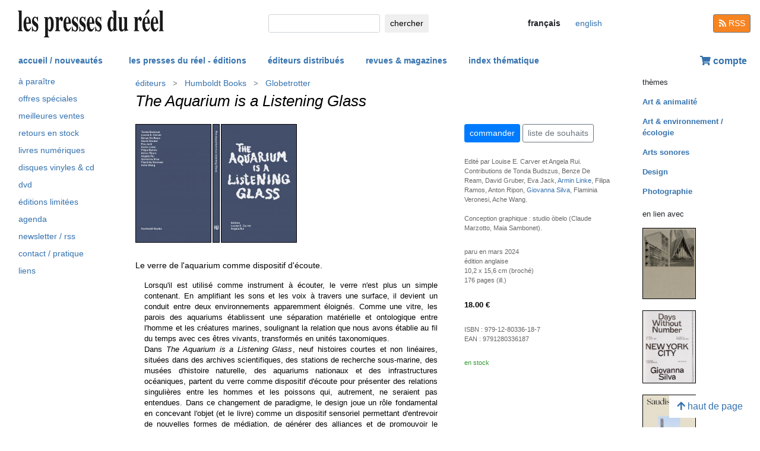

--- FILE ---
content_type: text/html; charset=UTF-8
request_url: https://lespressesdureel.com/ouvrage.php?id=11388&menu=0
body_size: 6478
content:
<!DOCTYPE html>
<html lang="fr">
<head>
<meta charset="utf-8">
<title>The Aquarium is a Listening Glass  - Les presses du réel (livre)</title>
<meta name="description" content="" />
<meta name="keywords" content="">
<meta name="viewport" content="width=device-width, initial-scale=1.0">
<meta HTTP-EQUIV="Content-Language" Content="fr"> 	
<link rel="canonical" href="https://www.lespressesdureel.com/ouvrage.php?id=11388&menu=0"/>
<link rel="shortcut icon" href="/images/favicon.png">
<link href="/assets/css/bootstrap.min.css?v=0.3.1.0" rel="stylesheet">
<link href="/css/css.css?v=0.3.1.0" rel="stylesheet">
<!-- HTML5 shim and Respond.js IE8 support of HTML5 elements and media queries -->
<!--[if lt IE 9]>
<script src="/assets/js/html5shiv.js?v=0.3.1.0"></script>
<script src="/assets/js/respond.min.js?v=0.3.1.0"></script>
<![endif]-->
<script src="/assets/js/jquery.js?v=0.3.1.0"></script>
<script src="/assets/js/select2/select2.min.js?v=0.3.1.0"></script>
<link href="/assets/js/select2/select2.min.css?v=0.3.1.0" rel="stylesheet" />
<script src="/assets/js/popper.min.js?v=0.3.1.0"></script>
<script src="/assets/js/bootstrap.min.js?v=0.3.1.0"></script>
<script src="/js/js.js?v=0.3.1.0"></script>
<link rel="stylesheet" href="/assets/fas/css/all.css?v=0.3.1.0">
<link rel="alternate" hreflang="en" href="/EN/ouvrage.php?id=11388&menu=0" />
<script src="/assets/js/lightbox/ekko-lightbox.js?v=0.3.1.0"></script>
<link href="/assets/js/lightbox/ekko-lightbox.css?v=0.3.1.0" rel="stylesheet" />
</head>
<body>
   <header>
    <div class="navbar fixed-top toplogo">
         
        <a href="nouveautes.php" class="navbar-brand"><img class="logo-brand" src="/images/logo250.png" alt="les presses du réel" width="250"/></a>
        <div class="">
          <form class="form-inline mt-2 mt-md-0 " action="resultats.php" method="get">
              <input class="form-control form-control-sm mr-sm-2 input-search" type="text" placeholder="" 
                aria-label="chercher" name="search" id="search" 
                pattern=".{2,100}" required title="2 lettres minimum"
                oninvalid="this.setCustomValidity('Veuillez saisir l\'objet de votre recherche (nom, titre, ISBN, mot-clé). Veuillez limiter votre recherche à 100 caractères')"
                oninput="setCustomValidity('')">
              <button class="btn   btn-sm" type="submit">
                <div class="d-none d-lg-block">chercher</div>
                <div class="d-lg-none"><span class="fas fa-search" aria-hidden="true"></span></div>
              </button>
        </form>
        </div>
        <ul class="navbar-nav navbar-expand-lg ">
            <li class="nav-item active">
                              
                <span style="cursor:default" class="btn  btn-sm btn-lang  lang-active">
                <div class="d-lg-none">fr</div>
                <div class="d-none d-lg-block">français</div>
                </span>

                            
            </li>
            <li class="nav-item active">

                               <a  href="/EN/ouvrage.php?id=11388&menu=0" class="btn btn-sm btn-lang ">
                <div class="d-lg-none">en</div>
                <div class="d-none d-lg-block">english</div>
                </a>

              
             
            </li>
        </ul>
        <a href="/feed.php" class="btn btn-secondary btn-sm btn-rss d-none d-lg-block"><i class="fa fa-rss pull-left" style="width:13px;"></i> RSS</a>
  </div>
    <nav class="navbar navbar-expand-lg navbar-light fixed-top nav-second">
      <button class="navbar-toggler " type="button" data-toggle="collapse" data-target="#navbarCollapse" aria-controls="navbarCollapse" aria-expanded="false" aria-label="Toggle navigation">
        <span class="navbar-toggler-icon "></span>
      </button>
      <div class="collapse navbar-collapse" id="navbarCollapse">
        <ul class="navbar-nav mr-auto">
          <li class="nav-item active">
          </li>
          <li class="nav-item">
           <a href="nouveautes.php" class="nav-link  " role="button" aria-haspopup="true" aria-expanded="false">accueil / nouveautés</a>
          </li>

          <li class="nav-item nav-item-special">
           <a href="collections.php?menu=1" class="nav-link  " role="button" aria-haspopup="true" aria-expanded="false">les presses du réel - éditions</a>
          </li>

          <li class="nav-item">
           <a href="editeurs.php?menu=2" class="nav-link  " role="button" aria-haspopup="true" aria-expanded="false">éditeurs distribués</a>
          </li>

          <li class="nav-item">
           <a href="magazines.php?menu=3" class="nav-link  " role="button" aria-haspopup="true" aria-expanded="false">revues & magazines</a>
          </li>

          <li class="nav-item">
           <a href="index_themes.php?menu=4" class="nav-link  " role="button" aria-haspopup="true" aria-expanded="false">index thématique</a>
          </li>
        </ul>


          <div class="float-right userdiv">
            <span class="panier"></span>
          </div>
      </div>
    </nav>
    <div id="filtresmobilecontainer" class=""><a class="btn" id="filtresmobilecontainerbtn">+ filtres</a><div id="filtresmobile" class="filter_div"></div></div>


  </header>
  <div class="container-fluid float-left" itemscope itemtype="http://schema.org/WebPage">
    
 <div class="row">
 	 <div class="col-md-2 no-print col-pdr-left">
 	 	<select name="leftselect" class="leftselect form-control form-control-sm">
		<option value="">liste</option>
		<option  value="aparaitre.php">à paraître</option>
<option  value="offres.php">offres spéciale</option>
<option  value="ventes.php">meilleures ventes</option>
<option  value="retours.php">retours en stock</option>
<option  value="numerique.php">livres numériques</option>
<option  value="index_audio.php">disques vinyles & cd</option>
<option  value="index_multimedia.php">dvd</option>
<option  value="index_limite.php">éditions limitées</option>
<option  value="agenda.php">agenda</option>
<option  value="newsletter.php">newsletter / rss</option>
<option  value="informations.php">contact / pratique</option>
<option  value="liens.php">liens</option>
</select>
<ul id="scrollId" class="nav flex-column ulnav leftul">
					  <li><a class="nav-link" href="aparaitre.php">à paraître</a></li>
					  <li><a class="nav-link" href="offres.php">offres spéciales</a></li>
					  <li><a class="nav-link" href="ventes.php">meilleures ventes</a></li>
				  	  <li><a class="nav-link" href="retours.php">retours en stock</a></li>
					  <li><a class="nav-link" href="numerique.php">livres numériques</a>
					  <li><a class="nav-link" href="index_audio.php">disques vinyles & cd</a></li>
					  <li><a class="nav-link" href="index_multimedia.php">dvd</a></li>
					  <li><a class="nav-link" href="index_limite.php">éditions limitées</a></li>
					  <li><a class="nav-link" href="agenda.php">agenda</a></li>
					  <li><a class="nav-link" href="newsletter.php">newsletter / rss</a></li>
					  <li><a class="nav-link" href="informations.php">contact / pratique</a></li>
					  <li><a class="nav-link" href="liens.php">liens</a></li>
				</ul><script>
				var li = $( "li.active" );
				var ul = $("#scrollId");
				var pos = 0;
				$("#scrollId").find('li').each(function() {
				   if ( $(this).children().hasClass('active') ) {
					  pos=$(this).children().position("top");
				   }
				});
				ul.scrollTop(pos["top"]-10); 


				$(".leftselect").change(function() {
					if ($(this).val()!="")
 				  		$(location).attr("href",$(this).val());
				});

				</script> 	 </div>
 	 <div class="col-md-8">
<img class="print-only" src="/images/logo250.png" alt="les presses du réel"/><nav aria-label="breadcrumb" itemprop="breadcrumb"  class="breadcrumb-pdr">
					 <ol class="breadcrumb">
				       
				        	<li class="breadcrumb-item"><a class="btn btn-sm btn-sm-outline-default text-left" href="editeurs.php?menu=2">éditeurs</i></a></li><li class="breadcrumb-item"><a href="editeur.php?id=178&menu=2" class="btn btn-sm btn-sm-outline-default text-left">Humboldt Books</a></li><li class="breadcrumb-item"><a href="editeur_collection.php?id=218&menu=0" class="btn btn-sm btn-sm-outline-default text-left">Globetrotter</a></li>	 
					</ol>
				</nav><div id="page" itemprop="mainEntity" itemscope itemtype="http://schema.org/Book" class="ouvrage">			<div class="row">
				<div class="col-12">
				<h1 itemprop="name"><i>The Aquarium is a Listening Glass</i> </h1> 
<div class="mt-4"></div> 

				</div>
			</div>
			<div class="row">
				<div class="col-md-8 col-resume">
			<div class="couv-group">				<a href="img_hd/img/ouvrage/11388/b.jpg"><img src="./img/ouvrage/11388/_b.jpg" class="couv couv3" alt="The Aquarium is a Listening Glass"     data-toggle="lb"  data-gallery="lb-couvs3"  data-remote="img_hd/img/ouvrage/11388/b.jpg" /></a>
				<a href="img_hd/img/ouvrage/11388/s.jpg"><img src="./img/ouvrage/11388/_s.jpg" class="couv couv2" alt="The Aquarium is a Listening Glass"     data-toggle="lb"  data-gallery="lb-couvs2"   data-remote="img_hd/img/ouvrage/11388/s.jpg" /></a>
				<a href="img_hd/img/ouvrage/11388/f2.jpg"><img src="./img/ouvrage/11388/103820_f2.jpg" class="couv couv1" alt=" - The Aquarium is a Listening Glass " itemprop="image"    data-toggle="lb"   data-gallery="lb-couvs1"   data-remote="img_hd/img/ouvrage/11388/f2.jpg" /></a>
</div><div class=" clearfix"></div> 
<div class="mt-4"></div> 
<div class="d-block d-md-none"><a class="btn btn-outline-primary btn-sm active btn-commande no-print mb-2" role="button" href="https://www.lespressesdureel.com/shop/add_to_cart.php?id=11388" data-toggle="modal" data-target="#cartModal">commander</a> 
<br><a class="btn btn-outline-secondary btn-sm btn-wishlist no-print mb-2" role="button" href="#">liste de souhaits</a> 
<div class="mt-4"></div> 
</div>	<div class="accroche" itemprop="description">Le verre de l'aquarium comme dispositif d'écoute.</div>
	<div class="citation">Lorsqu'il est utilisé comme instrument à écouter, le verre n'est plus un simple contenant. En amplifiant les sons et les voix à travers une surface, il devient un conduit entre deux environnements apparemment éloignés. Comme une vitre, les parois des aquariums établissent une séparation matérielle et ontologique entre l'homme et les créatures marines, soulignant la relation que nous avons établie au fil du temps avec ces êtres vivants, transformés en unités taxonomiques. <br>
Dans <em>The Aquarium is a Listening Glass</em>, neuf histoires courtes et non linéaires, situées dans des archives scientifiques, des stations de recherche sous-marine, des musées d'histoire naturelle, des aquariums nationaux et des infrastructures océaniques, partent du verre comme dispositif d'écoute pour présenter des relations singulières entre les hommes et les poissons qui, autrement, ne seraient pas entendues. Dans ce changement de paradigme, le design joue un rôle fondamental en concevant l'objet (et le livre) comme un dispositif sensoriel permettant d'entrevoir de nouvelles formes de médiation, de générer des alliances et de promouvoir le potentiel d'un monde prospère et vital.</div>
	<div class="note">Louise E. Carver est une géographe critique et une écologiste politique qui s'intéresse à la manière dont les connaissances, la politique et les technologies façonnent les interactions entre l'environnement et la société.<br>
<br>
Angela Rui est une commissaire et une chercheuse en design basée à Milan. Ancienne designer, journaliste et titulaire d'un doctorat en design d'exposition, Rui cherche à repenser le rôle du design en tant que pratique critique pour soutenir le renouveau éco-social.</div>

				</div>
				<div class="col-md-4 col-infotech">
			<div class="d-none d-md-block"><a class="btn btn-outline-primary btn-sm active btn-commande no-print mb-2" role="button" href="https://www.lespressesdureel.com/shop/add_to_cart.php?id=11388" data-toggle="modal" data-target="#cartModal">commander</a> 
<a class="btn btn-outline-secondary btn-sm btn-wishlist no-print mb-2" role="button" href="#">liste de souhaits</a> 
<div class="cart-resultat"></div><div class="wishlist-resultat d-none"></div><div class="mt-3"></div> 
</div>			<div class="descrListe responsabilite">Edité par Louise E. Carver et Angela Rui.<br>
Contributions de Tonda Budszus, Benze De Ream, David Gruber, Eva Jack, <a href="auteur.php?id=970">Armin Linke</a>, Filipa Ramos, Anton Ripon, <a href="auteur.php?id=1830">Giovanna Silva</a>, Flaminia Veronesi, Ache Wang.<br>
<br>
Conception graphique : studio òbelo (Claude Marzotto, Maia Sambonet).</div>
				<div class="separationTitre">&nbsp;</div>
			<div class="descrListe">paru en mars 2024</div>
				<div class="descrListe"></div>
<div class="descrListe" itemprop="inLanguage">édition anglaise</div>
				<div class="descrListe">10,2 x 15,6 cm (broché)</div>
				<div class="descrListe" itemprop="numberOfPages">176 pages (ill.)</div>
			<div class="separationTitre">&nbsp;</div>
			<div class="prixListe" itemprop="offers" itemscope itemtype="http://schema.org/Offer"> <span itemprop="price">18.00</span> <span itemprop="priceCurrency" content="EUR">€</span><link itemprop="availability" href="http://schema.org/InStock" />

							</div>
			<div class="separationTitre">&nbsp;</div>
			<div class="descrListe">ISBN&nbsp;:&nbsp;<span itemprop="isbn">979-12-80336-18-7</span></div>			<div class="descrListe">EAN&nbsp;:&nbsp;<span itemprop="ean">9791280336187</span></div>				<div class="separationTitre">&nbsp;</div><div class="descrListe vert">en stock</div>
				</div>
			</div>
			<div class="row">
				<div class="col-12">
					<div style="margin-top:14px"><div class="row"><div class="col-6 col-sm-6  col-md-12 col-lg-12"><div><a href="img_hd/img/ouvrage/11388/The_Aquarium_Book_MQ_2.jpg" class="ekk"><img src="./img/ouvrage/11388/_The_Aquarium_Book_MQ_2.jpg" class="illustrations  no-print " alt="The Aquarium is a Listening Glass" itemprop="image" data-toggle="lb" data-gallery="lb-gal" data-remote="img_hd/img/ouvrage/11388/The_Aquarium_Book_MQ_2.jpg"/></a></div></div><div class="col-6 col-sm-6  col-md-12 col-lg-12"><div><a href="img_hd/img/ouvrage/11388/The_Aquarium_Book_MQ_3.jpg" class="ekk"><img src="./img/ouvrage/11388/_The_Aquarium_Book_MQ_3.jpg" class="illustrations  no-print " alt="The Aquarium is a Listening Glass" itemprop="image" data-toggle="lb" data-gallery="lb-gal" data-remote="img_hd/img/ouvrage/11388/The_Aquarium_Book_MQ_3.jpg"/></a></div></div><div class="col-6 col-sm-6  col-md-12 col-lg-12"><div><a href="img_hd/img/ouvrage/11388/The_Aquarium_Book_MQ_4.jpg" class="ekk"><img src="./img/ouvrage/11388/_The_Aquarium_Book_MQ_4.jpg" class="illustrations  no-print " alt="The Aquarium is a Listening Glass" itemprop="image" data-toggle="lb" data-gallery="lb-gal" data-remote="img_hd/img/ouvrage/11388/The_Aquarium_Book_MQ_4.jpg"/></a></div></div><div class="col-6 col-sm-6  col-md-12 col-lg-12"><div><a href="img_hd/img/ouvrage/11388/The_Aquarium_Book_MQ_7.jpg" class="ekk"><img src="./img/ouvrage/11388/_The_Aquarium_Book_MQ_7.jpg" class="illustrations  no-print " alt="The Aquarium is a Listening Glass" itemprop="image" data-toggle="lb" data-gallery="lb-gal" data-remote="img_hd/img/ouvrage/11388/The_Aquarium_Book_MQ_7.jpg"/></a></div></div><div class="col-6 col-sm-6  col-md-12 col-lg-12"><div><a href="img_hd/img/ouvrage/11388/The_Aquarium_Book_MQ_12.jpg" class="ekk"><img src="./img/ouvrage/11388/_The_Aquarium_Book_MQ_12.jpg" class="illustrations  no-print " alt="The Aquarium is a Listening Glass" itemprop="image" data-toggle="lb" data-gallery="lb-gal" data-remote="img_hd/img/ouvrage/11388/The_Aquarium_Book_MQ_12.jpg"/></a></div></div><div class="col-6 col-sm-6  col-md-12 col-lg-12"><div><a href="img_hd/img/ouvrage/11388/The_Aquarium_Book_MQ_19.jpg" class="ekk"><img src="./img/ouvrage/11388/_The_Aquarium_Book_MQ_19.jpg" class="illustrations  no-print " alt="The Aquarium is a Listening Glass" itemprop="image" data-toggle="lb" data-gallery="lb-gal" data-remote="img_hd/img/ouvrage/11388/The_Aquarium_Book_MQ_19.jpg"/></a></div></div><div class="col-6 col-sm-6  col-md-12 col-lg-12"><div><a href="img_hd/img/ouvrage/11388/The_Aquarium_Book_MQ_22.jpg" class="ekk"><img src="./img/ouvrage/11388/_The_Aquarium_Book_MQ_22.jpg" class="illustrations  no-print " alt="The Aquarium is a Listening Glass" itemprop="image" data-toggle="lb" data-gallery="lb-gal" data-remote="img_hd/img/ouvrage/11388/The_Aquarium_Book_MQ_22.jpg"/></a></div></div><div class="col-6 col-sm-6  col-md-12 col-lg-12"><div><a href="img_hd/img/ouvrage/11388/The_Aquarium_Book_MQ_25.jpg" class="ekk"><img src="./img/ouvrage/11388/_The_Aquarium_Book_MQ_25.jpg" class="illustrations  no-print " alt="The Aquarium is a Listening Glass" itemprop="image" data-toggle="lb" data-gallery="lb-gal" data-remote="img_hd/img/ouvrage/11388/The_Aquarium_Book_MQ_25.jpg"/></a></div></div><div class="col-6 col-sm-6  col-md-12 col-lg-12"><div><a href="img_hd/img/ouvrage/11388/The_Aquarium_Book_MQ_41.jpg" class="ekk"><img src="./img/ouvrage/11388/_The_Aquarium_Book_MQ_41.jpg" class="illustrations  no-print " alt="The Aquarium is a Listening Glass" itemprop="image" data-toggle="lb" data-gallery="lb-gal" data-remote="img_hd/img/ouvrage/11388/The_Aquarium_Book_MQ_41.jpg"/></a></div></div><div class="col-6 col-sm-6  col-md-12 col-lg-12"><div><a href="img_hd/img/ouvrage/11388/The_Aquarium_Book_MQ_42.jpg" class="ekk"><img src="./img/ouvrage/11388/_The_Aquarium_Book_MQ_42.jpg" class="illustrations  no-print " alt="The Aquarium is a Listening Glass" itemprop="image" data-toggle="lb" data-gallery="lb-gal" data-remote="img_hd/img/ouvrage/11388/The_Aquarium_Book_MQ_42.jpg"/></a></div></div><div class="col-6 col-sm-6  col-md-12 col-lg-12"><div><a href="img_hd/img/ouvrage/11388/The_Aquarium_Book_MQ_49.jpg" class="ekk"><img src="./img/ouvrage/11388/_The_Aquarium_Book_MQ_49.jpg" class="illustrations  no-print " alt="The Aquarium is a Listening Glass" itemprop="image" data-toggle="lb" data-gallery="lb-gal" data-remote="img_hd/img/ouvrage/11388/The_Aquarium_Book_MQ_49.jpg"/></a></div></div><div class="col-6 col-sm-6  col-md-12 col-lg-12"><div><a href="img_hd/img/ouvrage/11388/The_Aquarium_Book_MQ_62.jpg" class="ekk"><img src="./img/ouvrage/11388/_The_Aquarium_Book_MQ_62.jpg" class="illustrations  no-print " alt="The Aquarium is a Listening Glass" itemprop="image" data-toggle="lb" data-gallery="lb-gal" data-remote="img_hd/img/ouvrage/11388/The_Aquarium_Book_MQ_62.jpg"/></a></div></div><div class="col-6 col-sm-6  col-md-12 col-lg-12"><div><a href="img_hd/img/ouvrage/11388/The_Aquarium_Book_MQ_66.jpg" class="ekk"><img src="./img/ouvrage/11388/_The_Aquarium_Book_MQ_66.jpg" class="illustrations  no-print " alt="The Aquarium is a Listening Glass" itemprop="image" data-toggle="lb" data-gallery="lb-gal" data-remote="img_hd/img/ouvrage/11388/The_Aquarium_Book_MQ_66.jpg"/></a></div></div><div class="col-6 col-sm-6  col-md-12 col-lg-12"><div><a href="img_hd/img/ouvrage/11388/The_Aquarium_Book_MQ_72.jpg" class="ekk"><img src="./img/ouvrage/11388/_The_Aquarium_Book_MQ_72.jpg" class="illustrations  no-print " alt="The Aquarium is a Listening Glass" itemprop="image" data-toggle="lb" data-gallery="lb-gal" data-remote="img_hd/img/ouvrage/11388/The_Aquarium_Book_MQ_72.jpg"/></a></div></div><div class="col-6 col-sm-6  col-md-12 col-lg-12"><div><a href="img_hd/img/ouvrage/11388/The_Aquarium_Book_MQ_73.jpg" class="ekk"><img src="./img/ouvrage/11388/_The_Aquarium_Book_MQ_73.jpg" class="illustrations  no-print " alt="The Aquarium is a Listening Glass" itemprop="image" data-toggle="lb" data-gallery="lb-gal" data-remote="img_hd/img/ouvrage/11388/The_Aquarium_Book_MQ_73.jpg"/></a></div></div><div class="col-6 col-sm-6  col-md-12 col-lg-12"><div><a href="img_hd/img/ouvrage/11388/The_Aquarium_Book_MQ_82.jpg" class="ekk"><img src="./img/ouvrage/11388/_The_Aquarium_Book_MQ_82.jpg" class="illustrations  no-print " alt="The Aquarium is a Listening Glass" itemprop="image" data-toggle="lb" data-gallery="lb-gal" data-remote="img_hd/img/ouvrage/11388/The_Aquarium_Book_MQ_82.jpg"/></a></div></div></div>
					</div>
				</div>
			</div>
</div>
 <script> 
			$(document).ready(function () {
		        $(".ekk").on("contextmenu", function (e) {
		          return false;
		        });
		         
		      });
			</script>

				
<div class="modal fade" id="cartModal" tabindex="-1" role="dialog" aria-labelledby="exampleModalLabel" aria-hidden="true">
  <div class="modal-dialog" role="document">
    <div class="modal-content">
      <div class="modal-header">
        <h5 class="modal-title" id="exampleModalLabel">The Aquarium is a Listening Glass</h5>
        <button type="button" class="close" data-dismiss="modal" aria-label="Close">
          <span aria-hidden="true">&times;</span>
        </button>
      </div>
      <div class="modal-body">
      	<form class="form-inline">
      	<input type="hidden" name="cartid" id="cartid" value="11388" />
      	<input type="hidden" name="cartlanguage" id="cartlanguage" value="fr" />
        	quantité :  &nbsp;&nbsp;<input type="number" name="cartquantity" id="cartquantity" value="1" style="max-width:100px" class="form-control auto" />
        </form>	
      </div>
      <div class="modal-footer">
        <button type="button" class="btn btn-sm btn-secondary btn-cart-continue" data-dismiss="modal">continuer</button>
        <button type="button" class="btn btn-sm btn-primary btn-cart-order">terminer la commande</button>
      </div>
    </div>
  </div>
</div>		
<div class="modal fade" id="wishlistModal" tabindex="-1" role="dialog" aria-labelledby="exampleModalLabel" aria-hidden="true">
  <div class="modal-dialog" role="document">
    <div class="modal-content">
      <div class="modal-header">
        <h5 class="modal-title" id="exampleModalLabel">The Aquarium is a Listening Glass</h5>
        <button type="button" class="close" data-dismiss="modal" aria-label="Close">
          <span aria-hidden="true">&times;</span>
        </button>
      </div>
      <div class="modal-body">
      	<form class="form-inline">
      	Ouvrage ajouté à votre liste de souhait 
      	<input type="hidden" name="link_wishlist" id="link_wishlist" value="" />
        </form>	
      </div>
      <div class="modal-footer">
        <button type="button" class="btn btn-sm btn-secondary btn-wishlist-continue" data-dismiss="modal">continuer</button>
        <button type="button" class="btn btn-sm btn-primary btn-wishlist-go">voir la liste de souhait</button>
      </div>
    </div>
  </div>
</div> 	 </div>
 	 <div class="col-md-2 no-print">
 	 	<small>thèmes</small><ul class="suggestions_ouvrage"><li style="margin-bottom:14px;"><b><a href="./index_theme.php?id=57&menu=4">Art & animalité</b></a></li><li style="margin-bottom:14px;"><b><a href="./index_theme.php?id=164&menu=4">Art & environnement / écologie</b></a></li><li style="margin-bottom:14px;"><b><a href="./index_theme.php?id=167&menu=4">Arts sonores</b></a></li><li style="margin-bottom:14px;"><b><a href="./index_theme.php?id=182&menu=4">Design</b></a></li><li style="margin-bottom:14px;"><b><a href="./index_theme.php?id=30&menu=4">Photographie</b></a></li></ul><small>en lien avec</small><ul class="suggestions_ouvrage"><li><a href="ouvrage.php?id=12460&menu=43" title="Giovanna Silva, Luca Astorri, Matteo Poli : Album Architectures – Maputo (2025)"><img src="./img/ouvrage/12460/115431_Caryatide_Maputo_01.jpg" class="couvListeReduite" alt="" /></a></li><br><li><a href="ouvrage.php?id=11872&menu=43" title="Giovanna Silva : Days Without Number – New York City (2024)"><img src="./img/ouvrage/11872/_f.jpg" class="couvListeReduite" alt="" /></a></li><br><li><a href="ouvrage.php?id=11621&menu=43" title="Giovanna Silva, Emilia Giorgi : Saudiscapes (2024)"><img src="./img/ouvrage/11621/106756_f.jpg" class="couvListeReduite" alt="" /></a></li><br><li><a href="ouvrage.php?id=11061&menu=43" title="Giovanna Silva : Napoli (2023)"><img src="./img/ouvrage/11061/_1_6_2000x1333.jpg" class="couvListeReduite" alt="" /></a></li><br><li><a href="ouvrage.php?id=10543&menu=43" title="Giovanna Silva : Black Coffee No Sugar – Genoa (2023)"><img src="./img/ouvrage/10543/_f.jpg" class="couvListeReduite" alt="" /></a></li><br><li><a href="ouvrage.php?id=10160&menu=43" title="Giovanna Silva : Description of San Marco by Michel Butor Redescribed by Giovanna Silva (2022)"><img src="./img/ouvrage/10160/_bruno_GS_butor_cover.jpg" class="couvListeReduite" alt="" /></a></li><br><li><a href="ouvrage.php?id=9267&menu=43" title="Giovanna Silva : City, I Listen to Your Heart – Milan (2022)"><img src="./img/ouvrage/9267/_f.jpg" class="couvListeReduite" alt="" /></a></li><br><li><a href="ouvrage.php?id=8792&menu=43" title="Giovanna Silva, Paolo Rosselli : Islamabad Today (2021)"><img src="./img/ouvrage/8792/_c.jpg" class="couvListeReduite" alt="" /></a></li><br><li><a href="ouvrage.php?id=8676&menu=43" title="Giovanna Silva : Roma – Never Walk on Crowded Streets (2021)"><img src="./img/ouvrage/8676/_Roma_cover_01.jpg" class="couvListeReduite" alt="" /></a></li><br><li><a href="ouvrage.php?id=8531&menu=43" title="Claudio Giunta, Giovanna Silva : Togliatti – The FIAT Factory (2021)"><img src="./img/ouvrage/8531/_c.jpg" class="couvListeReduite" alt="" /></a></li><br><li><a href="ouvrage.php?id=8260&menu=43" title="Giovanna Silva : Imeldific (2020)"><img src="./img/ouvrage/8260/_c.jpg" class="couvListeReduite" alt="" /></a></li><br><li><a href="ouvrage.php?id=8065&menu=43" title="Giovanna Silva : UN (2020)"><img src="./img/ouvrage/8065/_c.jpg" class="couvListeReduite" alt="" /></a></li><br><li><a href="ouvrage.php?id=7446&menu=43" title="Giovanna Silva, Hamed Khosravi : Tehran (2019)"><img src="./img/ouvrage/7446/tehran_F.jpg" class="couvListeReduite" alt="" /></a></li><br><li><a href="ouvrage.php?id=6585&menu=43" title="Giovanna Silva, Peter Fröberg Idling : 17 April 1975 – A Cambodian Journey (2018)"><img src="./img/ouvrage/6585/17-april-1975_F.jpg" class="couvListeReduite" alt="" /></a></li><br><li><a href="ouvrage.php?id=7785&menu=43" title="Armin Linke : Accattone (2018)"><img src="./img/ouvrage/7785/_cover.jpg" class="couvListeReduite" alt="" /></a></li><br><li><a href="ouvrage.php?id=5985&menu=43" title="Giovanna Silva : Afghanistan – 0 RH (2017)"><img src="./img/ouvrage/5985/afghanistan-0-rh_F.jpg" class="couvListeReduite" alt="" /></a></li><br><li><a href="ouvrage.php?id=5089&menu=43" title="Emanuele Trevi, Giovanna Silva : Ontani in Bali (2016)"><img src="./img/ouvrage/5089/ontani-in-bali_F.jpg" class="couvListeReduite" alt="" /></a></li><br><li><a href="ouvrage.php?id=4927&menu=43" title="Giovanna Silva : Syria – A Travel Guide to Disappearance (2016)"><img src="./img/ouvrage/4927/syria-a-travel-guide-to-disappearance_F.jpg" class="couvListeReduite" alt="" /></a></li><br><li><a href="ouvrage.php?id=3864&menu=43" title="Giovanna Silva : Foxtrot Gate – Cyprus (2015)"><img src="./img/ouvrage/3864/cyprus_F2.jpg" class="couvListeReduite" alt="" /></a></li><br><li><a href="ouvrage.php?id=3116&menu=43" title="Giovanna Silva : Libya – Inch by Inch, House by House, Alley by Alley (2014)"><img src="./img/ouvrage/3116/libya_F.jpg" class="couvListeReduite" alt="" /></a></li><br><li><a href="ouvrage.php?id=2358&menu=43" title="Armin Linke, Srdjan Jovanovic Weiss : Socialist Architecture: The Vanishing Act (2012)"><img src="./img/ouvrage/2358/socialist-architecture_F.jpg" class="couvListeReduite" alt="" /></a></li><br><li><a href="ouvrage.php?id=1847&menu=43" title="Armin Linke : Il Corpo dello Stato (2010)"><img src="./img/ouvrage/1847/corpo_F.jpg" class="couvListeReduite" alt="" /></a></li><br></ul>  	 </div>
 </div>

<br/>
<br/>
<div class="back-to-top no-print d-none d-lg-block"><a href="#" class="btn btn-default"><span class="fas fa-arrow-up" aria-hidden="true"></span>&nbsp;haut de page</a>
	<!--<br><span class="small muted">0.051470994949341 seconde(s)</span> --></div>


</div>
<br/>
<br/>
<br/>


<script type="text/javascript">
  $( document ).ready(function() {
  	$('.userdiv .panier').load("/panier_prestashop.php?language=fr"); 
    resiz();
    $( window ).on( "resize", resiz );
  });
  $(document).on('click', '[data-toggle="lb"]', function(event) {
                event.preventDefault();
                $(this).ekkoLightbox();
            });

   

  var curfiltre ;
  function resiz() {
    // déplacer les filtres selon la taille écran
    if ($("#filter_div_display").css("display") != curfiltre) {
      curfiltre = $("#filter_div_display").css("display"); 
      if (curfiltre == "none") {
        let htm = $("#filter_div_content").html()
        $("#filtresmobile").html(htm)
        $("#filter_div_content").html('')
        if ('1' == '') {
          $("#filtresmobilecontainerbtn").addClass("orange bold");
        } else{
          $("#filtresmobilecontainerbtn").removeClass("orange bold");
        }
        $("#filtresmobilecontainer").show();
        $("#filtresmobile").hide();
      } else {
        let htm = $("#filtresmobile").html()
        if (htm!='') {
          $("#filter_div_content").html(htm)
          $("#filtresmobilecontainer").hide();  
          $("#filtresmobile").hide();
        }
      }
      $("#filtresmobilecontainerbtn").off();
      $(".form-check-input").off();
      $(".filter_form_remove").off();


      $("#filtresmobilecontainerbtn").click(function(){
        $("#filtresmobile").toggle();
      }) 

      $(".form-check-input").change( function(event) {
                event.preventDefault();
                $("#filter_form").submit(); 
            });
      $(".filter_form_remove").click( function(event) {
                event.preventDefault(); 
                $("#filter_remove").val(1);
                $("#filter_form").submit(); 
            });

    }
       }
</script>
</body>
</html>

--- FILE ---
content_type: text/html; charset=utf-8
request_url: https://lespressesdureel.com/panier_prestashop.php?language=fr
body_size: 393
content:
<a href="/shop/fr/connexion" id="link_cart"><span class="fas fa-shopping-cart" aria-hidden="true"></span>&nbsp;compte

--- FILE ---
content_type: text/css
request_url: https://lespressesdureel.com/css/css.css?v=0.3.1.0
body_size: 2840
content:
/* bootstrap*/

/* corps de page */
body{
margin-top:126px;
}
/* arriere plan logo + recherche */
.toplogo{
background-color: #fff; /* #f3f3f3;*/ 
}
/* top menu horizontal*/
.navbar-light .navbar-nav .nav-link   {
	color:#3572ae ;
}
/* menu horizontal*/
.nav-second {
margin-top:76px;
background-color: #fff;
padding-bottom:0px;
}
a {
color:#3572ae;
}
a:hover {
color:#cc3300;
}
.logo-brand {
	margin-left:12px;
}
.nav-second a.nav-link  {
font-weight:800;
white-space: nowrap;
}
/* menu horizontal superieur */
li.nav-item {
margin-right:20px; 
margin-left:0px; 
font-size: 0.9rem;
}
li.nav-item:first-child {
margin-right:7px; 
}



/* utilitaires : messages d'erreur etc. */
.required{
color:orange;
font-size:10px;
}
.form-group label{
font-weight:bold;
}
.warn{
background-color:#ffd198;
}
.warning{
color:#ff8228;
}
.bold {
font-weight: bold;
}
.table-auto {
width:auto;
}
.auto {
width:auto ;
}
.medium {
width:100px ;
}
.short {
width:80px ;
}
.price{
text-align: right;
}
.qt{
text-align: right;
}
.muted {
color:#999;
}
.vert{
	color:#339933 !important;
}
.orange{
	color:#F60 !important;
}
.rouge{
	color:#cc3300 !important;
}
.lang-active {
	font-weight:bold;
}
.text-justify {
	text-align: justify;
}


/* 
.pagination > li.infos div{
color:#999;
}
.pagination > li  div {
font-size:12px; 
line-height:14px; 
padding-top: 12px;
padding-bottom: 12px;
padding-right: 12px;
padding-left: 12px;
color:#999;
}
.pagination > li.active a div {
background-color:#428bca;
}
.pagination > li.active  a  div{
color:#fff;
}
.pagination > li.active  a:hover  div{
color:#fff;
}
*/

/* menu gauche */
.ulnav {
display:inline-block;
height: calc(100vh - 180px);
overflow-y: auto;
margin: 0;
padding: 0;
-webkit-overflow-scrolling: touch;
-ms-overflow-style: none;
text-transform: lowercase;
}
.ulnav::-webkit-scrollbar {
display: none;
}
.ulnav > li a {
	padding-top:2px;
	padding-bottom:8px;
	line-height: 1.2rem;
	font-size:0.9rem;
}
.ulnav > li > a.active {
color:#cc3300;
text-decoration: none;
}


/* bloc contenu principal */
#page {
display: grid;
color: #000;
padding-bottom: 10px;
max-width:800px;
}
/* éléments du contenu */

/* détail ouvrage */
/* tous les liens de la fiche ouvrage */
.navigation {

}

/* auteur : tous les titres */
.ouvrage .auteur .navigation{
	 font-size:0.5em;
}

 
/* titre */
.ouvrage h1 {
	 font-size:1.6em;
}
/* auteur */
.ouvrage .auteur {
	 font-size:1.6em;
}

/* certaines pages centrales : blocs en haut avant listes */
.blocColl {
margin-bottom: 12px;
}

/* titres dans les listes */
.titreListe {
/*font-family: Verdana;*/
font-size: 0.9em;
font-weight: 600;
color: #000000;
text-align: left;
}

/* prix dans les listes */
.prixListe {
/*font-family: Verdana;*/
font-size: 0.8em;
font-weight: 900;
color: #000000;
text-align: left;
}

/* descriptions dans les listes + beaucoup ailleurs : descriptions techniques page ouvrage */
.descrListe {
font-family:Verdana, Geneva, sans-serif;
font-size: 0.8em;
color:#666;
/* text-align: justify; */

}
.descrListeLeft {
font-size: 0.8em;
color: #999999;
}
.small-text {
font-size: 0.8em;
}
.accroche {
margin-top: 8px;
font-size: 0.9em;
color: #000000;
text-align: justify;
line-height:1.4em;
}
.citation {
margin-top: 15px;
margin-left: 15px;
margin-right: 15px;
font-size: 0.79em;
color: #000000;
text-align: justify;
margin-bottom: 15px;
}
.note{
color:#999;
margin-top: 10px;
font-size: 0.79em;
text-align: justify;
margin-bottom: 10px;
}


/* bio auteur ou présentation revue page ouvrage*/
.bioAuteur {
text-align: justify;
font-size: 0.8em;
color:#666;
margin-top:12px;
}


/* champ responsabilité à droite dans la fiche */
.responsabilite {
text-align: left;
}
/* nom auteur dans pages listes */
.auteurTitre {
font-size: 1.2em;
}
/* titre dans pages listes */
.ouvrageTitre {
text-align: left;
font-style: italic;
font-size: 1.2em;
}
/* image dans pages listes */
.couvListeReduite {
border: 1px solid black;
margin-right: 16px; 
max-width: 120px;
min-width: 120px;
}
.logoediteur, .logomagazine {
max-width:250px;  
}
/* couv 1 page ouvrage */
.couv {
float: left;
border: 1px solid black;
margin-right: 4px;
margin-bottom: 4px;
max-width:300px; /* was 245 */
max-height:300px;
}
/*certains éléments dans listes*/
.collListe {
font-size: 0.7em;
color: #666666;
text-align: left;
max-width: 488px;
}
.titre {
font-size: 1em;
font-weight: 900;
max-width: 560px;
text-align: left;
color: #463c6b;
}
.titre2 {
font-size: 0.9em;
font-weight: 900;
max-width: 560px;
text-align: left;
color: #463c6b;
}
.edition_numerique {
color:#cc3300;
font-weight:normal;
font-size:0.7em;
white-space: nowrap;
}
.illustrations {
margin-top:8px;
margin-bottom:8px;
border:1px solid black;
}
.dossier_presse , .extrait_pdf , .extrait_video, .descrListe {
font-size:0.7em;
max-width:600px;
}
/* item de liste : 1 bloc complet d'une liste : tous les éléments relatifs à 1 titre dans une liste - interlignage entre les éléments*/
.elementliste {
 margin-bottom:28px;
}
.listcolright {
 padding-left:0;
}
/* index thematique */
.branches {
margin-top: 14px; 
margin-bottom: 14px; 
padding-left: 1px;
}

/* liste editeurs : menu scroll gauche page éditeurs*/
.scrollList {
height: 500px;
overflow-x: hidden;
overflow-y: scroll;
}
.scrollList:after {
height: 100%;
content: ' ';
opacity: 0.4;
display: block;
position: absolute;
}

/* collection */
.ulnavcollection > li a {
	padding-top:2px;
	padding-bottom:8px;
	line-height: 1.2rem;
	font-size:0.9rem;
}


/* haut de page */
.back-to-top {
visibility: visible;
opacity: 1;
position: fixed;
z-index: 10;
bottom: 16px;
right: 16px;
white-space: nowrap;
display: inline-block;
background-color: #fff;
}
/* bouton RSS */
.btn-rss
{
background-color: #F78422;
}

/* zone "panier" haut droite */
.userdiv {
color:#999999;
font-size:1em;
font-weight: bold;
background-color: white;
padding:6px;
white-space: nowrap;
}



/* menu contextuel + liste n° pages */
.breadcrumb-pdr ol {
	margin-bottom:0px;
	padding-top: 0px;
	padding-bottom: 0px;
	padding-left:0;
	background-color: #fff;
}
.breadcrumb-pdr .btn {
	padding-left:4px;
	padding-right: 4px;
}
.breadcrumb-pdr .breadcrumb-item+.breadcrumb-item::before {
	content: ">";
	font-size: 0.8em;
}
.breadcrumb-pdr ol li:first-child  a {
	padding-left: 0;
	margin-left: 0;
	/*background-color: grey;*/
}
.breadcrumb-pdr ol li  a {
	border:0px solid grey;
	/*background-color: grey;*/
}


/* pagination des résultats */ 
.pagination{
	margin-top:10px;
	margin-left:14px;
}

.pagination  li a.btn div:not(.pagination-info) {
  font-weight: bold;
}
.pagination  ol li  a.active {
	color:#cc3300;
	text-decoration: underline;
	/*background-color: grey;*/
}

.pagination  ol li  a:hover {
	color:#cc3300;
}
.pagination-info {
	color:#666;	
}


li.nav-item-special {
	margin-left:8px;
}

.leftselect {
	display: none; 
	margin-top:8px;
	margin-bottom:8px;
}


/* filtres */
.filter_div   {
	height: auto;
	font-size: .775rem;
	line-height: 1.4;
	top:126px;
	font-weight: bold;
}
.filter_div .form-control-sm {
	height: auto;
	font-size: .775rem;
	line-height: 1.4;
}

.filter_div  .form-check-input {
	    margin-top: .2rem;
}

a.form-custom {
	font-size: .775rem;
    line-height: 1.4;
    color:#212529;
}
a.form-custom:hover {
    text-decoration:none; 
    color:#212529;
}

/* suggestions */ 
.suggestions_ouvrage {
	font-size: 0.8em;
	list-style-type: none;
	margin-top: 12px;
	margin-left:0;
	padding-left:0;
}

.suggestions_ouvrage .couvListeReduite {
	max-width: 90px;
	min-width: 90px;
}
/* lightbox */
.ekko-lightbox-nav-overlay a {
	color:#3572ae !important;
}

.col-pdr-left {
	max-width: 250px;
}

#filtresmobilecontainer {
	padding-left: 5px;
	display: none;	
	#filtresmobile{
		padding-left: 15px;
	}
}

/* mobile breakpoints */ 
@media (max-width: 1298.98px) { 
	.couv{
		max-width: 200px;	
		max-height: 200px;
		margin-right: 2px;	
	}
}
@media (max-width: 994.98px) { 
	.couv3{
		display:none;
	}
	li.nav-item-special {
	margin-left:0px;
	}

	.btn-lang {
		line-height: 1 !important;
	}
	.userdiv {
		float:left !important;
	}

	/* texte non justifié */
	.accroche, .citation, .bioAuteur {
		text-align: left;
	}


}
@media (max-width: 849.98px) { 
	.illustrations {
		max-width: 100%;
	}
	.couv{
		/*max-width: 140px;	
		max-height: 140px;*/
		margin-right: 2px;	
	}
	.btn-breadcrumb  {
		display:inline;
	}

	.leftselect {
		display: block; 
	}
	.leftul{
		display: none; 
	}
}
 
/* navbar collapsed  */
@media (max-width: 818.98px) { 
	 
	.couvListeReduite {
		max-width: 110px;
		min-width: 110px;
	}
	
}

@media (max-width: 766.98px) { 


	.ulnav {
		height: auto;
	}
	.input-search {
		width:160px !important;
	}
	.bioAuteur {
		margin-bottom:14px;
	}
	 
}
@media (max-width: 624px) { 
	.couv2, .couv3{
		display:none;
	}
	.pagination-info {
		display:none;
	}

}
@media (max-width: 578.98px) { 
	body{
		margin-top:140px;		
	}
	.input-search {
		width:120px !important;
		margin-right:6px;
	}

	.toplogo {
		padding:4px;
	}
	.nav-second {
	margin-top:58px;
	}
	.ulnav li a {
		padding:1px;
	}
	.ulnav {
		height: auto;
	}
	.btn-breadcrumb .btn {
		margin:0;
		padding:9px;
		padding-left:19px;
	}
	.btn-breadcrumb .btn:first-child {
		display:none;
		padding:9px;
		padding-left:19px;
	}
	.btn-commande {
		margin-top:12px;
	}
	.blocColl {
		margin-bottom:2px;	
	}
	.couvListeReduite {
		max-width: 100px;
		min-width: 100px;
	}
	
}
@media (max-width: 510.98px) { 
	.logo-brand {
		max-width: 200px;
	}
}

@media (max-width: 462.98px) { 
	.logo-brand {
		max-width: 150px;
	}
	.input-search {
		width:100px !important;
		margin-right:4px;
	}
}

@media (max-width: 376px) { 
	.input-search {
		width:66px !important;
		margin-right:4px;
	}

}

@media (max-width: 356px) { 
	.logo-brand {
		max-width: 120px;
	}
	.btn-lang {
		line-height: 0.5 !important;
	}
	.couvListeReduite{
		max-width: 80px;	
		min-width: 80px;
		max-height: 80px;
		margin-right: 2px;	
	}
	 
}


/* impression */
@media screen {
	.print-only {
		display: none !important;
	}
}
@media print {
	body{
	margin-top:0;
	margin-left:20px;
	margin-right:20px;
	margin-bottom:20px;
	padding: 0;
	color:#000 !important;
	}
	a {
	color:#000 !important;
	text-decoration: none !important;
	}
	a[href]:after {
	content: none !important;
	}
	.no-print, .no-print * 	{
	display: none !important;
	}


	#page {
		min-width: 970px !important; 
	}
	.col-infotech {
		max-width: 250px !important;
	}
	.col-resume {
		min-width: 720px !important; 
	}
	.couv {
	float: left;
	border: 1px solid black;
	margin-right: 4px;
	margin-bottom: 4px;
	max-width:300px; /* was 245 */
	max-height:300px;
	}

	/* grossir les polices */
	 .citation , .note, .bioAuteur , .descrListe {
		font-size: 1.1em;
	}

	.accroche , .prixListe  {
		font-size: 1.2em;
	}
} 

--- FILE ---
content_type: text/javascript
request_url: https://lespressesdureel.com/js/js.js?v=0.3.1.0
body_size: 580
content:
function Controle_vide(e){
	erreur = 0 ;
	var elem = '#'+e ;
	var str = $(elem).val() ;
	$(elem).removeClass("warn");
	if (str.length<1) {
		$(elem).addClass("warn");
		return 1;
	}
}


function CheckFormNewsletterSubscribe (){
	var erreur = 0 ; 
	if (Controle_vide('InputEmail') ==1) {
		erreur++ ;
	}
	if (erreur>0) {
	} else {
		$('#btnsubmit').prop( "disabled", true );
		$('#FormNewsletterSubscribe').submit(); 
	}
} 


function add_to_cart(mode) {
	var q = $('#cartquantity').val();
	var id = $('#cartid').val();
	var language = $('#cartlanguage').val();
   	var url = '/shop/add_to_cart_ajax.php?id='+id+'&q='+q;
   	$('.cart-resultat').load( url,function() {
   		// var good_link = $('.userdiv .panier #link_cart').attr("href"); // je récupère la bonne langue, sinon bug PS #189
   		if (mode=="continue") {
  			$('.userdiv .panier').load("/panier_prestashop.php?language="+language); 
   		} else {
   			if(language=="fr") {
   				window.location.href = '/shop/fr/panier?action=show' ;
   			} else {
   				window.location.href = '/shop/en/cart?action=show';
   			}
   		}
	})
}


function add_to_wishlist_ajax() {
	/* check si user connecté , ajout si ok, renvoi vers login sinon */
	var id = $('#cartid').val();
	var language = $('#cartlanguage').val();
   	var url = '/shop/add_to_wishlist_ajax.php?id='+id ;
   	$('.wishlist-resultat').load( url,function(response, status, xhr) {
   		if (status!='success') {
   			console.log(status);  
   			return;
   		}
   		if (xhr.responseText =="login") {
   			// pas connecté
   			if(language=="fr") {
   				window.location.href = '/shop/fr/connexion' ;
   			} else {
   				window.location.href = '/shop/en/login';
   			}
   		} else {
   			$("#link_wishlist").val(xhr.responseText);
   			// ouvre la modale 
   			$('#wishlistModal').modal({
   				focus:true,
   				show:true,
   			})
   		}
	})
}


///////////////////////////
/////////  READY  /////////
///////////////////////////
$( document ).ready(function() {
	 
	 	$( ".btn-cart-continue" ).click(function( event ) {
			event.preventDefault();
			add_to_cart("continue");
		});
		$( ".btn-cart-order" ).click(function( event ) {
		  	event.preventDefault();
		  	add_to_cart("order");
		});

		$( ".btn-wishlist-continue" ).click(function( event ) {
			event.preventDefault();
			add_to_wishlist("continue");
		});
		$( ".btn-wishlist-go" ).click(function( event ) {
		  	event.preventDefault();
		  	window.location.href = $("#link_wishlist").val();
		});

		$( ".btn-wishlist" ).click(function( event ) {
			event.preventDefault();
			add_to_wishlist_ajax();
		});

		


});